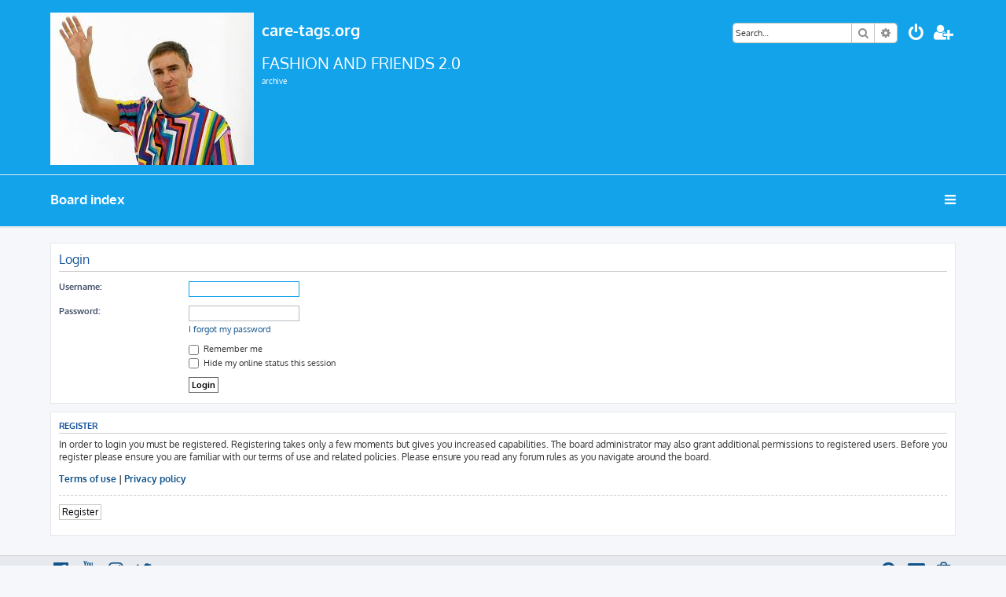

--- FILE ---
content_type: text/css
request_url: https://care-tags.org/styles/overwrites.css
body_size: -63
content:
.ten-rep {
	background-color: #fbf3f6;
}

.twenty-rep {
	background-color: #f3dcde;
}

.thirty-rep {
	background-color: #ebc2b5;
}

.forty-rep {
	background-color: #f3dabf;
}

.fifty-rep {
	background-color: #f4f0c9;
}

.sixty-rep {
	background-color: #d4f0cc;
}

.seventy-rep {
	background-color: #c1d5e5;
}

.eighty-rep {
	background-color: #c9cbda;
}

.ninety-rep {
	background-color: #dfd4e0;
}

.one-hundred-rep {
	background-image: url('images/care_gradient.png');
    background-repeat: no-repeat;
    background-size:100% 100%;
}
